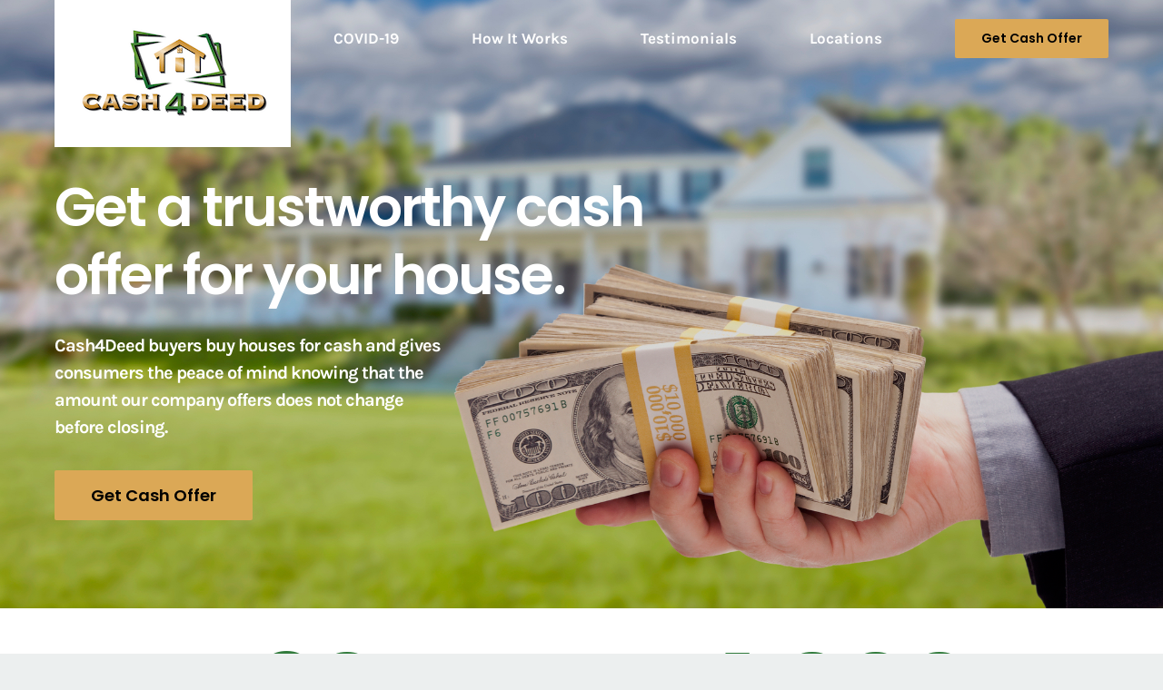

--- FILE ---
content_type: text/html; charset=UTF-8
request_url: https://cash4deed.com/?c=gemini-genius-insects-animals-figurine-toys-butterfly-and-ladybug-mm-PWpeW5u7
body_size: 12437
content:
<!DOCTYPE html>
<html class="avada-html-layout-wide avada-html-header-position-top avada-is-100-percent-template avada-header-color-not-opaque avada-mobile-header-color-not-opaque" dir="ltr" lang="en"
	prefix="og: https://ogp.me/ns#"  prefix="og: http://ogp.me/ns# fb: http://ogp.me/ns/fb#">
<head>
	<meta http-equiv="X-UA-Compatible" content="IE=edge" />
	<meta http-equiv="Content-Type" content="text/html; charset=utf-8"/>
	<meta name="viewport" content="width=device-width, initial-scale=1" />
	<title>Cash For Deed - Cash For Deed</title>

		<!-- All in One SEO 4.2.5.1 - aioseo.com -->
		<meta name="description" content="[fusion_builder_container admin_label=&quot;Hero Content&quot; hundred_percent=&quot;no&quot; hundred_percent_height=&quot;no&quot; hundred_percent_height_scroll=&quot;no&quot; hundred_percent_height_center_content=&quot;yes&quot; equal_height_columns=&quot;no&quot; menu_anchor=&quot;&quot; hide_on_mobile=&quot;small-visibility,medium-visibility,large-visibility&quot; status=&quot;published&quot; publish_date=&quot;&quot; class=&quot;&quot; id=&quot;&quot; link_color=&quot;&quot; link_hover_color=&quot;&quot; border_size=&quot;&quot; border_color=&quot;&quot; border_style=&quot;solid&quot; margin_top=&quot;&quot; margin_bottom=&quot;&quot; padding_top=&quot;12%&quot; padding_right=&quot;&quot; padding_bottom=&quot;10px&quot; padding_left=&quot;&quot; gradient_start_color=&quot;&quot; gradient_end_color=&quot;&quot; gradient_start_position=&quot;0&quot; gradient_end_position=&quot;100&quot; gradient_type=&quot;linear&quot; radial_direction=&quot;center center&quot; linear_angle=&quot;180&quot; background_color=&quot;#1b2032&quot; background_image=&quot;https://cash4deed.com/wp-content/uploads/2020/04/Depositphotos_62489803_l-2015.jpg&quot; background_position=&quot;center center&quot; background_repeat=&quot;no-repeat&quot; fade=&quot;no&quot; background_parallax=&quot;none&quot; enable_mobile=&quot;no&quot; parallax_speed=&quot;0.3&quot; background_blend_mode=&quot;none&quot; video_mp4=&quot;&quot; video_webm=&quot;&quot; video_ogv=&quot;&quot; video_url=&quot;&quot; video_aspect_ratio=&quot;16:9&quot; video_loop=&quot;yes&quot; video_mute=&quot;yes&quot; video_preview_image=&quot;&quot; filter_hue=&quot;0&quot; filter_saturation=&quot;100&quot; filter_brightness=&quot;100&quot; filter_contrast=&quot;100&quot;" />
		<meta name="robots" content="max-image-preview:large" />
		<link rel="canonical" href="https://cash4deed.com/" />
		<meta name="generator" content="All in One SEO (AIOSEO) 4.2.5.1 " />
		<meta property="og:locale" content="en_US" />
		<meta property="og:site_name" content="Cash For Deed - We Buy Fast. We Pay Cash. Any Condition." />
		<meta property="og:type" content="website" />
		<meta property="og:title" content="Cash For Deed - Cash For Deed" />
		<meta property="og:description" content="[fusion_builder_container admin_label=&quot;Hero Content&quot; hundred_percent=&quot;no&quot; hundred_percent_height=&quot;no&quot; hundred_percent_height_scroll=&quot;no&quot; hundred_percent_height_center_content=&quot;yes&quot; equal_height_columns=&quot;no&quot; menu_anchor=&quot;&quot; hide_on_mobile=&quot;small-visibility,medium-visibility,large-visibility&quot; status=&quot;published&quot; publish_date=&quot;&quot; class=&quot;&quot; id=&quot;&quot; link_color=&quot;&quot; link_hover_color=&quot;&quot; border_size=&quot;&quot; border_color=&quot;&quot; border_style=&quot;solid&quot; margin_top=&quot;&quot; margin_bottom=&quot;&quot; padding_top=&quot;12%&quot; padding_right=&quot;&quot; padding_bottom=&quot;10px&quot; padding_left=&quot;&quot; gradient_start_color=&quot;&quot; gradient_end_color=&quot;&quot; gradient_start_position=&quot;0&quot; gradient_end_position=&quot;100&quot; gradient_type=&quot;linear&quot; radial_direction=&quot;center center&quot; linear_angle=&quot;180&quot; background_color=&quot;#1b2032&quot; background_image=&quot;https://cash4deed.com/wp-content/uploads/2020/04/Depositphotos_62489803_l-2015.jpg&quot; background_position=&quot;center center&quot; background_repeat=&quot;no-repeat&quot; fade=&quot;no&quot; background_parallax=&quot;none&quot; enable_mobile=&quot;no&quot; parallax_speed=&quot;0.3&quot; background_blend_mode=&quot;none&quot; video_mp4=&quot;&quot; video_webm=&quot;&quot; video_ogv=&quot;&quot; video_url=&quot;&quot; video_aspect_ratio=&quot;16:9&quot; video_loop=&quot;yes&quot; video_mute=&quot;yes&quot; video_preview_image=&quot;&quot; filter_hue=&quot;0&quot; filter_saturation=&quot;100&quot; filter_brightness=&quot;100&quot; filter_contrast=&quot;100&quot;" />
		<meta property="og:url" content="https://cash4deed.com/" />
		<meta name="twitter:card" content="summary_large_image" />
		<meta name="twitter:title" content="Cash For Deed - Cash For Deed" />
		<meta name="twitter:description" content="[fusion_builder_container admin_label=&quot;Hero Content&quot; hundred_percent=&quot;no&quot; hundred_percent_height=&quot;no&quot; hundred_percent_height_scroll=&quot;no&quot; hundred_percent_height_center_content=&quot;yes&quot; equal_height_columns=&quot;no&quot; menu_anchor=&quot;&quot; hide_on_mobile=&quot;small-visibility,medium-visibility,large-visibility&quot; status=&quot;published&quot; publish_date=&quot;&quot; class=&quot;&quot; id=&quot;&quot; link_color=&quot;&quot; link_hover_color=&quot;&quot; border_size=&quot;&quot; border_color=&quot;&quot; border_style=&quot;solid&quot; margin_top=&quot;&quot; margin_bottom=&quot;&quot; padding_top=&quot;12%&quot; padding_right=&quot;&quot; padding_bottom=&quot;10px&quot; padding_left=&quot;&quot; gradient_start_color=&quot;&quot; gradient_end_color=&quot;&quot; gradient_start_position=&quot;0&quot; gradient_end_position=&quot;100&quot; gradient_type=&quot;linear&quot; radial_direction=&quot;center center&quot; linear_angle=&quot;180&quot; background_color=&quot;#1b2032&quot; background_image=&quot;https://cash4deed.com/wp-content/uploads/2020/04/Depositphotos_62489803_l-2015.jpg&quot; background_position=&quot;center center&quot; background_repeat=&quot;no-repeat&quot; fade=&quot;no&quot; background_parallax=&quot;none&quot; enable_mobile=&quot;no&quot; parallax_speed=&quot;0.3&quot; background_blend_mode=&quot;none&quot; video_mp4=&quot;&quot; video_webm=&quot;&quot; video_ogv=&quot;&quot; video_url=&quot;&quot; video_aspect_ratio=&quot;16:9&quot; video_loop=&quot;yes&quot; video_mute=&quot;yes&quot; video_preview_image=&quot;&quot; filter_hue=&quot;0&quot; filter_saturation=&quot;100&quot; filter_brightness=&quot;100&quot; filter_contrast=&quot;100&quot;" />
		<script type="application/ld+json" class="aioseo-schema">
			{"@context":"https:\/\/schema.org","@graph":[{"@type":"BreadcrumbList","@id":"https:\/\/cash4deed.com\/#breadcrumblist","itemListElement":[{"@type":"ListItem","@id":"https:\/\/cash4deed.com\/#listItem","position":1,"item":{"@type":"WebPage","@id":"https:\/\/cash4deed.com\/","name":"Home","description":"[fusion_builder_container admin_label=\"Hero Content\" hundred_percent=\"no\" hundred_percent_height=\"no\" hundred_percent_height_scroll=\"no\" hundred_percent_height_center_content=\"yes\" equal_height_columns=\"no\" menu_anchor=\"\" hide_on_mobile=\"small-visibility,medium-visibility,large-visibility\" status=\"published\" publish_date=\"\" class=\"\" id=\"\" link_color=\"\" link_hover_color=\"\" border_size=\"\" border_color=\"\" border_style=\"solid\" margin_top=\"\" margin_bottom=\"\" padding_top=\"12%\" padding_right=\"\" padding_bottom=\"10px\" padding_left=\"\" gradient_start_color=\"\" gradient_end_color=\"\" gradient_start_position=\"0\" gradient_end_position=\"100\" gradient_type=\"linear\" radial_direction=\"center center\" linear_angle=\"180\" background_color=\"#1b2032\" background_image=\"https:\/\/cash4deed.com\/wp-content\/uploads\/2020\/04\/Depositphotos_62489803_l-2015.jpg\" background_position=\"center center\" background_repeat=\"no-repeat\" fade=\"no\" background_parallax=\"none\" enable_mobile=\"no\" parallax_speed=\"0.3\" background_blend_mode=\"none\" video_mp4=\"\" video_webm=\"\" video_ogv=\"\" video_url=\"\" video_aspect_ratio=\"16:9\" video_loop=\"yes\" video_mute=\"yes\" video_preview_image=\"\" filter_hue=\"0\" filter_saturation=\"100\" filter_brightness=\"100\" filter_contrast=\"100\"","url":"https:\/\/cash4deed.com\/"},"nextItem":"https:\/\/cash4deed.com\/#listItem"},{"@type":"ListItem","@id":"https:\/\/cash4deed.com\/#listItem","position":2,"item":{"@type":"WebPage","@id":"https:\/\/cash4deed.com\/","name":"Cash For Deed","description":"[fusion_builder_container admin_label=\"Hero Content\" hundred_percent=\"no\" hundred_percent_height=\"no\" hundred_percent_height_scroll=\"no\" hundred_percent_height_center_content=\"yes\" equal_height_columns=\"no\" menu_anchor=\"\" hide_on_mobile=\"small-visibility,medium-visibility,large-visibility\" status=\"published\" publish_date=\"\" class=\"\" id=\"\" link_color=\"\" link_hover_color=\"\" border_size=\"\" border_color=\"\" border_style=\"solid\" margin_top=\"\" margin_bottom=\"\" padding_top=\"12%\" padding_right=\"\" padding_bottom=\"10px\" padding_left=\"\" gradient_start_color=\"\" gradient_end_color=\"\" gradient_start_position=\"0\" gradient_end_position=\"100\" gradient_type=\"linear\" radial_direction=\"center center\" linear_angle=\"180\" background_color=\"#1b2032\" background_image=\"https:\/\/cash4deed.com\/wp-content\/uploads\/2020\/04\/Depositphotos_62489803_l-2015.jpg\" background_position=\"center center\" background_repeat=\"no-repeat\" fade=\"no\" background_parallax=\"none\" enable_mobile=\"no\" parallax_speed=\"0.3\" background_blend_mode=\"none\" video_mp4=\"\" video_webm=\"\" video_ogv=\"\" video_url=\"\" video_aspect_ratio=\"16:9\" video_loop=\"yes\" video_mute=\"yes\" video_preview_image=\"\" filter_hue=\"0\" filter_saturation=\"100\" filter_brightness=\"100\" filter_contrast=\"100\"","url":"https:\/\/cash4deed.com\/"},"previousItem":"https:\/\/cash4deed.com\/#listItem"}]},{"@type":"Organization","@id":"https:\/\/cash4deed.com\/#organization","name":"Cash For Deed","url":"https:\/\/cash4deed.com\/"},{"@type":"WebSite","@id":"https:\/\/cash4deed.com\/#website","url":"https:\/\/cash4deed.com\/","name":"Cash For Deed","description":"We Buy Fast. We Pay Cash. Any Condition.","inLanguage":"en","publisher":{"@id":"https:\/\/cash4deed.com\/#organization"},"potentialAction":{"@type":"SearchAction","target":{"@type":"EntryPoint","urlTemplate":"https:\/\/cash4deed.com\/?s={search_term_string}"},"query-input":"required name=search_term_string"}},{"@type":"WebPage","@id":"https:\/\/cash4deed.com\/#webpage","url":"https:\/\/cash4deed.com\/","name":"Cash For Deed - Cash For Deed","description":"[fusion_builder_container admin_label=\"Hero Content\" hundred_percent=\"no\" hundred_percent_height=\"no\" hundred_percent_height_scroll=\"no\" hundred_percent_height_center_content=\"yes\" equal_height_columns=\"no\" menu_anchor=\"\" hide_on_mobile=\"small-visibility,medium-visibility,large-visibility\" status=\"published\" publish_date=\"\" class=\"\" id=\"\" link_color=\"\" link_hover_color=\"\" border_size=\"\" border_color=\"\" border_style=\"solid\" margin_top=\"\" margin_bottom=\"\" padding_top=\"12%\" padding_right=\"\" padding_bottom=\"10px\" padding_left=\"\" gradient_start_color=\"\" gradient_end_color=\"\" gradient_start_position=\"0\" gradient_end_position=\"100\" gradient_type=\"linear\" radial_direction=\"center center\" linear_angle=\"180\" background_color=\"#1b2032\" background_image=\"https:\/\/cash4deed.com\/wp-content\/uploads\/2020\/04\/Depositphotos_62489803_l-2015.jpg\" background_position=\"center center\" background_repeat=\"no-repeat\" fade=\"no\" background_parallax=\"none\" enable_mobile=\"no\" parallax_speed=\"0.3\" background_blend_mode=\"none\" video_mp4=\"\" video_webm=\"\" video_ogv=\"\" video_url=\"\" video_aspect_ratio=\"16:9\" video_loop=\"yes\" video_mute=\"yes\" video_preview_image=\"\" filter_hue=\"0\" filter_saturation=\"100\" filter_brightness=\"100\" filter_contrast=\"100\"","inLanguage":"en","isPartOf":{"@id":"https:\/\/cash4deed.com\/#website"},"breadcrumb":{"@id":"https:\/\/cash4deed.com\/#breadcrumblist"},"datePublished":"2019-01-14T16:03:59+00:00","dateModified":"2020-04-19T19:22:18+00:00"}]}
		</script>
		<!-- All in One SEO -->

<link rel='dns-prefetch' href='//s.w.org' />
<link rel="alternate" type="application/rss+xml" title="Cash For Deed &raquo; Feed" href="https://cash4deed.com/feed/" />
<link rel="alternate" type="application/rss+xml" title="Cash For Deed &raquo; Comments Feed" href="https://cash4deed.com/comments/feed/" />
		
		
		
				
		<meta property="og:title" content="Cash For Deed"/>
		<meta property="og:type" content="article"/>
		<meta property="og:url" content="https://cash4deed.com/"/>
		<meta property="og:site_name" content="Cash For Deed"/>
		<meta property="og:description" content="Get a trustworthy cash offer for your house. Cash4Deed buyers buy houses for cash and gives consumers the peace of mind knowing that the amount our company offers does not change before closing.     Get Cash Offer"/>

									<meta property="og:image" content="https://cash4deed.com/wp-content/uploads/2020/04/Cash-4-Deed-logo.png"/>
							<script type="text/javascript">
window._wpemojiSettings = {"baseUrl":"https:\/\/s.w.org\/images\/core\/emoji\/14.0.0\/72x72\/","ext":".png","svgUrl":"https:\/\/s.w.org\/images\/core\/emoji\/14.0.0\/svg\/","svgExt":".svg","source":{"concatemoji":"https:\/\/cash4deed.com\/wp-includes\/js\/wp-emoji-release.min.js?ver=6.0.11"}};
/*! This file is auto-generated */
!function(e,a,t){var n,r,o,i=a.createElement("canvas"),p=i.getContext&&i.getContext("2d");function s(e,t){var a=String.fromCharCode,e=(p.clearRect(0,0,i.width,i.height),p.fillText(a.apply(this,e),0,0),i.toDataURL());return p.clearRect(0,0,i.width,i.height),p.fillText(a.apply(this,t),0,0),e===i.toDataURL()}function c(e){var t=a.createElement("script");t.src=e,t.defer=t.type="text/javascript",a.getElementsByTagName("head")[0].appendChild(t)}for(o=Array("flag","emoji"),t.supports={everything:!0,everythingExceptFlag:!0},r=0;r<o.length;r++)t.supports[o[r]]=function(e){if(!p||!p.fillText)return!1;switch(p.textBaseline="top",p.font="600 32px Arial",e){case"flag":return s([127987,65039,8205,9895,65039],[127987,65039,8203,9895,65039])?!1:!s([55356,56826,55356,56819],[55356,56826,8203,55356,56819])&&!s([55356,57332,56128,56423,56128,56418,56128,56421,56128,56430,56128,56423,56128,56447],[55356,57332,8203,56128,56423,8203,56128,56418,8203,56128,56421,8203,56128,56430,8203,56128,56423,8203,56128,56447]);case"emoji":return!s([129777,127995,8205,129778,127999],[129777,127995,8203,129778,127999])}return!1}(o[r]),t.supports.everything=t.supports.everything&&t.supports[o[r]],"flag"!==o[r]&&(t.supports.everythingExceptFlag=t.supports.everythingExceptFlag&&t.supports[o[r]]);t.supports.everythingExceptFlag=t.supports.everythingExceptFlag&&!t.supports.flag,t.DOMReady=!1,t.readyCallback=function(){t.DOMReady=!0},t.supports.everything||(n=function(){t.readyCallback()},a.addEventListener?(a.addEventListener("DOMContentLoaded",n,!1),e.addEventListener("load",n,!1)):(e.attachEvent("onload",n),a.attachEvent("onreadystatechange",function(){"complete"===a.readyState&&t.readyCallback()})),(e=t.source||{}).concatemoji?c(e.concatemoji):e.wpemoji&&e.twemoji&&(c(e.twemoji),c(e.wpemoji)))}(window,document,window._wpemojiSettings);
</script>
<style type="text/css">
img.wp-smiley,
img.emoji {
	display: inline !important;
	border: none !important;
	box-shadow: none !important;
	height: 1em !important;
	width: 1em !important;
	margin: 0 0.07em !important;
	vertical-align: -0.1em !important;
	background: none !important;
	padding: 0 !important;
}
</style>
	<style id='global-styles-inline-css' type='text/css'>
body{--wp--preset--color--black: #000000;--wp--preset--color--cyan-bluish-gray: #abb8c3;--wp--preset--color--white: #ffffff;--wp--preset--color--pale-pink: #f78da7;--wp--preset--color--vivid-red: #cf2e2e;--wp--preset--color--luminous-vivid-orange: #ff6900;--wp--preset--color--luminous-vivid-amber: #fcb900;--wp--preset--color--light-green-cyan: #7bdcb5;--wp--preset--color--vivid-green-cyan: #00d084;--wp--preset--color--pale-cyan-blue: #8ed1fc;--wp--preset--color--vivid-cyan-blue: #0693e3;--wp--preset--color--vivid-purple: #9b51e0;--wp--preset--gradient--vivid-cyan-blue-to-vivid-purple: linear-gradient(135deg,rgba(6,147,227,1) 0%,rgb(155,81,224) 100%);--wp--preset--gradient--light-green-cyan-to-vivid-green-cyan: linear-gradient(135deg,rgb(122,220,180) 0%,rgb(0,208,130) 100%);--wp--preset--gradient--luminous-vivid-amber-to-luminous-vivid-orange: linear-gradient(135deg,rgba(252,185,0,1) 0%,rgba(255,105,0,1) 100%);--wp--preset--gradient--luminous-vivid-orange-to-vivid-red: linear-gradient(135deg,rgba(255,105,0,1) 0%,rgb(207,46,46) 100%);--wp--preset--gradient--very-light-gray-to-cyan-bluish-gray: linear-gradient(135deg,rgb(238,238,238) 0%,rgb(169,184,195) 100%);--wp--preset--gradient--cool-to-warm-spectrum: linear-gradient(135deg,rgb(74,234,220) 0%,rgb(151,120,209) 20%,rgb(207,42,186) 40%,rgb(238,44,130) 60%,rgb(251,105,98) 80%,rgb(254,248,76) 100%);--wp--preset--gradient--blush-light-purple: linear-gradient(135deg,rgb(255,206,236) 0%,rgb(152,150,240) 100%);--wp--preset--gradient--blush-bordeaux: linear-gradient(135deg,rgb(254,205,165) 0%,rgb(254,45,45) 50%,rgb(107,0,62) 100%);--wp--preset--gradient--luminous-dusk: linear-gradient(135deg,rgb(255,203,112) 0%,rgb(199,81,192) 50%,rgb(65,88,208) 100%);--wp--preset--gradient--pale-ocean: linear-gradient(135deg,rgb(255,245,203) 0%,rgb(182,227,212) 50%,rgb(51,167,181) 100%);--wp--preset--gradient--electric-grass: linear-gradient(135deg,rgb(202,248,128) 0%,rgb(113,206,126) 100%);--wp--preset--gradient--midnight: linear-gradient(135deg,rgb(2,3,129) 0%,rgb(40,116,252) 100%);--wp--preset--duotone--dark-grayscale: url('#wp-duotone-dark-grayscale');--wp--preset--duotone--grayscale: url('#wp-duotone-grayscale');--wp--preset--duotone--purple-yellow: url('#wp-duotone-purple-yellow');--wp--preset--duotone--blue-red: url('#wp-duotone-blue-red');--wp--preset--duotone--midnight: url('#wp-duotone-midnight');--wp--preset--duotone--magenta-yellow: url('#wp-duotone-magenta-yellow');--wp--preset--duotone--purple-green: url('#wp-duotone-purple-green');--wp--preset--duotone--blue-orange: url('#wp-duotone-blue-orange');--wp--preset--font-size--small: 13.5px;--wp--preset--font-size--medium: 20px;--wp--preset--font-size--large: 27px;--wp--preset--font-size--x-large: 42px;--wp--preset--font-size--normal: 18px;--wp--preset--font-size--xlarge: 36px;--wp--preset--font-size--huge: 54px;}.has-black-color{color: var(--wp--preset--color--black) !important;}.has-cyan-bluish-gray-color{color: var(--wp--preset--color--cyan-bluish-gray) !important;}.has-white-color{color: var(--wp--preset--color--white) !important;}.has-pale-pink-color{color: var(--wp--preset--color--pale-pink) !important;}.has-vivid-red-color{color: var(--wp--preset--color--vivid-red) !important;}.has-luminous-vivid-orange-color{color: var(--wp--preset--color--luminous-vivid-orange) !important;}.has-luminous-vivid-amber-color{color: var(--wp--preset--color--luminous-vivid-amber) !important;}.has-light-green-cyan-color{color: var(--wp--preset--color--light-green-cyan) !important;}.has-vivid-green-cyan-color{color: var(--wp--preset--color--vivid-green-cyan) !important;}.has-pale-cyan-blue-color{color: var(--wp--preset--color--pale-cyan-blue) !important;}.has-vivid-cyan-blue-color{color: var(--wp--preset--color--vivid-cyan-blue) !important;}.has-vivid-purple-color{color: var(--wp--preset--color--vivid-purple) !important;}.has-black-background-color{background-color: var(--wp--preset--color--black) !important;}.has-cyan-bluish-gray-background-color{background-color: var(--wp--preset--color--cyan-bluish-gray) !important;}.has-white-background-color{background-color: var(--wp--preset--color--white) !important;}.has-pale-pink-background-color{background-color: var(--wp--preset--color--pale-pink) !important;}.has-vivid-red-background-color{background-color: var(--wp--preset--color--vivid-red) !important;}.has-luminous-vivid-orange-background-color{background-color: var(--wp--preset--color--luminous-vivid-orange) !important;}.has-luminous-vivid-amber-background-color{background-color: var(--wp--preset--color--luminous-vivid-amber) !important;}.has-light-green-cyan-background-color{background-color: var(--wp--preset--color--light-green-cyan) !important;}.has-vivid-green-cyan-background-color{background-color: var(--wp--preset--color--vivid-green-cyan) !important;}.has-pale-cyan-blue-background-color{background-color: var(--wp--preset--color--pale-cyan-blue) !important;}.has-vivid-cyan-blue-background-color{background-color: var(--wp--preset--color--vivid-cyan-blue) !important;}.has-vivid-purple-background-color{background-color: var(--wp--preset--color--vivid-purple) !important;}.has-black-border-color{border-color: var(--wp--preset--color--black) !important;}.has-cyan-bluish-gray-border-color{border-color: var(--wp--preset--color--cyan-bluish-gray) !important;}.has-white-border-color{border-color: var(--wp--preset--color--white) !important;}.has-pale-pink-border-color{border-color: var(--wp--preset--color--pale-pink) !important;}.has-vivid-red-border-color{border-color: var(--wp--preset--color--vivid-red) !important;}.has-luminous-vivid-orange-border-color{border-color: var(--wp--preset--color--luminous-vivid-orange) !important;}.has-luminous-vivid-amber-border-color{border-color: var(--wp--preset--color--luminous-vivid-amber) !important;}.has-light-green-cyan-border-color{border-color: var(--wp--preset--color--light-green-cyan) !important;}.has-vivid-green-cyan-border-color{border-color: var(--wp--preset--color--vivid-green-cyan) !important;}.has-pale-cyan-blue-border-color{border-color: var(--wp--preset--color--pale-cyan-blue) !important;}.has-vivid-cyan-blue-border-color{border-color: var(--wp--preset--color--vivid-cyan-blue) !important;}.has-vivid-purple-border-color{border-color: var(--wp--preset--color--vivid-purple) !important;}.has-vivid-cyan-blue-to-vivid-purple-gradient-background{background: var(--wp--preset--gradient--vivid-cyan-blue-to-vivid-purple) !important;}.has-light-green-cyan-to-vivid-green-cyan-gradient-background{background: var(--wp--preset--gradient--light-green-cyan-to-vivid-green-cyan) !important;}.has-luminous-vivid-amber-to-luminous-vivid-orange-gradient-background{background: var(--wp--preset--gradient--luminous-vivid-amber-to-luminous-vivid-orange) !important;}.has-luminous-vivid-orange-to-vivid-red-gradient-background{background: var(--wp--preset--gradient--luminous-vivid-orange-to-vivid-red) !important;}.has-very-light-gray-to-cyan-bluish-gray-gradient-background{background: var(--wp--preset--gradient--very-light-gray-to-cyan-bluish-gray) !important;}.has-cool-to-warm-spectrum-gradient-background{background: var(--wp--preset--gradient--cool-to-warm-spectrum) !important;}.has-blush-light-purple-gradient-background{background: var(--wp--preset--gradient--blush-light-purple) !important;}.has-blush-bordeaux-gradient-background{background: var(--wp--preset--gradient--blush-bordeaux) !important;}.has-luminous-dusk-gradient-background{background: var(--wp--preset--gradient--luminous-dusk) !important;}.has-pale-ocean-gradient-background{background: var(--wp--preset--gradient--pale-ocean) !important;}.has-electric-grass-gradient-background{background: var(--wp--preset--gradient--electric-grass) !important;}.has-midnight-gradient-background{background: var(--wp--preset--gradient--midnight) !important;}.has-small-font-size{font-size: var(--wp--preset--font-size--small) !important;}.has-medium-font-size{font-size: var(--wp--preset--font-size--medium) !important;}.has-large-font-size{font-size: var(--wp--preset--font-size--large) !important;}.has-x-large-font-size{font-size: var(--wp--preset--font-size--x-large) !important;}
</style>
<link rel='stylesheet' id='vfb-pro-css'  href='https://cash4deed.com/wp-content/plugins/vfb-pro/public/assets/css/vfb-style.min.css?ver=2019.05.10' type='text/css' media='all' />
<link rel='stylesheet' id='fusion-dynamic-css-css'  href='https://cash4deed.com/wp-content/uploads/fusion-styles/fbb398e3031903f8f162c492567d6e85.min.css?ver=3.8.1' type='text/css' media='all' />
<script type='text/javascript' src='https://cash4deed.com/wp-includes/js/jquery/jquery.min.js?ver=3.6.0' id='jquery-core-js'></script>
<script type='text/javascript' src='https://cash4deed.com/wp-includes/js/jquery/jquery-migrate.min.js?ver=3.3.2' id='jquery-migrate-js'></script>
<link rel="https://api.w.org/" href="https://cash4deed.com/wp-json/" /><link rel="alternate" type="application/json" href="https://cash4deed.com/wp-json/wp/v2/pages/768" /><link rel="EditURI" type="application/rsd+xml" title="RSD" href="https://cash4deed.com/xmlrpc.php?rsd" />
<link rel="wlwmanifest" type="application/wlwmanifest+xml" href="https://cash4deed.com/wp-includes/wlwmanifest.xml" /> 
<meta name="generator" content="WordPress 6.0.11" />
<link rel='shortlink' href='https://cash4deed.com/' />
<link rel="alternate" type="application/json+oembed" href="https://cash4deed.com/wp-json/oembed/1.0/embed?url=https%3A%2F%2Fcash4deed.com%2F" />
<link rel="alternate" type="text/xml+oembed" href="https://cash4deed.com/wp-json/oembed/1.0/embed?url=https%3A%2F%2Fcash4deed.com%2F&#038;format=xml" />
<style type="text/css" id="css-fb-visibility">@media screen and (max-width: 640px){.fusion-no-small-visibility{display:none !important;}body .sm-text-align-center{text-align:center !important;}body .sm-text-align-left{text-align:left !important;}body .sm-text-align-right{text-align:right !important;}body .sm-flex-align-center{justify-content:center !important;}body .sm-flex-align-flex-start{justify-content:flex-start !important;}body .sm-flex-align-flex-end{justify-content:flex-end !important;}body .sm-mx-auto{margin-left:auto !important;margin-right:auto !important;}body .sm-ml-auto{margin-left:auto !important;}body .sm-mr-auto{margin-right:auto !important;}body .fusion-absolute-position-small{position:absolute;top:auto;width:100%;}.awb-sticky.awb-sticky-small{ position: sticky; top: var(--awb-sticky-offset,0); }}@media screen and (min-width: 641px) and (max-width: 1024px){.fusion-no-medium-visibility{display:none !important;}body .md-text-align-center{text-align:center !important;}body .md-text-align-left{text-align:left !important;}body .md-text-align-right{text-align:right !important;}body .md-flex-align-center{justify-content:center !important;}body .md-flex-align-flex-start{justify-content:flex-start !important;}body .md-flex-align-flex-end{justify-content:flex-end !important;}body .md-mx-auto{margin-left:auto !important;margin-right:auto !important;}body .md-ml-auto{margin-left:auto !important;}body .md-mr-auto{margin-right:auto !important;}body .fusion-absolute-position-medium{position:absolute;top:auto;width:100%;}.awb-sticky.awb-sticky-medium{ position: sticky; top: var(--awb-sticky-offset,0); }}@media screen and (min-width: 1025px){.fusion-no-large-visibility{display:none !important;}body .lg-text-align-center{text-align:center !important;}body .lg-text-align-left{text-align:left !important;}body .lg-text-align-right{text-align:right !important;}body .lg-flex-align-center{justify-content:center !important;}body .lg-flex-align-flex-start{justify-content:flex-start !important;}body .lg-flex-align-flex-end{justify-content:flex-end !important;}body .lg-mx-auto{margin-left:auto !important;margin-right:auto !important;}body .lg-ml-auto{margin-left:auto !important;}body .lg-mr-auto{margin-right:auto !important;}body .fusion-absolute-position-large{position:absolute;top:auto;width:100%;}.awb-sticky.awb-sticky-large{ position: sticky; top: var(--awb-sticky-offset,0); }}</style><link rel="icon" href="https://cash4deed.com/wp-content/uploads/2020/04/Cash-4-Deed-logo-1-66x66.png" sizes="32x32" />
<link rel="icon" href="https://cash4deed.com/wp-content/uploads/2020/04/Cash-4-Deed-logo-1.png" sizes="192x192" />
<link rel="apple-touch-icon" href="https://cash4deed.com/wp-content/uploads/2020/04/Cash-4-Deed-logo-1.png" />
<meta name="msapplication-TileImage" content="https://cash4deed.com/wp-content/uploads/2020/04/Cash-4-Deed-logo-1.png" />
		<script type="text/javascript">
			var doc = document.documentElement;
			doc.setAttribute( 'data-useragent', navigator.userAgent );
		</script>
		
	</head>

<body data-rsssl=1 class="home page-template page-template-100-width page-template-100-width-php page page-id-768 fusion-image-hovers fusion-pagination-sizing fusion-button_type-flat fusion-button_span-no fusion-button_gradient-linear avada-image-rollover-circle-no avada-image-rollover-yes avada-image-rollover-direction-fade fusion-body ltr fusion-sticky-header no-tablet-sticky-header no-mobile-sticky-header no-mobile-slidingbar no-mobile-totop avada-has-rev-slider-styles fusion-disable-outline fusion-sub-menu-fade mobile-logo-pos-left layout-wide-mode avada-has-boxed-modal-shadow-none layout-scroll-offset-full avada-has-zero-margin-offset-top fusion-top-header menu-text-align-center mobile-menu-design-flyout fusion-show-pagination-text fusion-header-layout-v1 avada-responsive avada-footer-fx-none avada-menu-highlight-style-bar fusion-search-form-clean fusion-main-menu-search-dropdown fusion-avatar-square avada-sticky-shrinkage avada-dropdown-styles avada-blog-layout-grid avada-blog-archive-layout-grid avada-header-shadow-no avada-has-logo-background avada-menu-icon-position-left avada-has-megamenu-shadow avada-has-pagetitle-bg-full avada-has-breadcrumb-mobile-hidden avada-has-pagetitlebar-retina-bg-image avada-has-titlebar-hide avada-header-border-color-full-transparent avada-has-pagination-padding avada-flyout-menu-direction-right avada-ec-views-v1" data-awb-post-id="768">
	<svg xmlns="http://www.w3.org/2000/svg" viewBox="0 0 0 0" width="0" height="0" focusable="false" role="none" style="visibility: hidden; position: absolute; left: -9999px; overflow: hidden;" ><defs><filter id="wp-duotone-dark-grayscale"><feColorMatrix color-interpolation-filters="sRGB" type="matrix" values=" .299 .587 .114 0 0 .299 .587 .114 0 0 .299 .587 .114 0 0 .299 .587 .114 0 0 " /><feComponentTransfer color-interpolation-filters="sRGB" ><feFuncR type="table" tableValues="0 0.49803921568627" /><feFuncG type="table" tableValues="0 0.49803921568627" /><feFuncB type="table" tableValues="0 0.49803921568627" /><feFuncA type="table" tableValues="1 1" /></feComponentTransfer><feComposite in2="SourceGraphic" operator="in" /></filter></defs></svg><svg xmlns="http://www.w3.org/2000/svg" viewBox="0 0 0 0" width="0" height="0" focusable="false" role="none" style="visibility: hidden; position: absolute; left: -9999px; overflow: hidden;" ><defs><filter id="wp-duotone-grayscale"><feColorMatrix color-interpolation-filters="sRGB" type="matrix" values=" .299 .587 .114 0 0 .299 .587 .114 0 0 .299 .587 .114 0 0 .299 .587 .114 0 0 " /><feComponentTransfer color-interpolation-filters="sRGB" ><feFuncR type="table" tableValues="0 1" /><feFuncG type="table" tableValues="0 1" /><feFuncB type="table" tableValues="0 1" /><feFuncA type="table" tableValues="1 1" /></feComponentTransfer><feComposite in2="SourceGraphic" operator="in" /></filter></defs></svg><svg xmlns="http://www.w3.org/2000/svg" viewBox="0 0 0 0" width="0" height="0" focusable="false" role="none" style="visibility: hidden; position: absolute; left: -9999px; overflow: hidden;" ><defs><filter id="wp-duotone-purple-yellow"><feColorMatrix color-interpolation-filters="sRGB" type="matrix" values=" .299 .587 .114 0 0 .299 .587 .114 0 0 .299 .587 .114 0 0 .299 .587 .114 0 0 " /><feComponentTransfer color-interpolation-filters="sRGB" ><feFuncR type="table" tableValues="0.54901960784314 0.98823529411765" /><feFuncG type="table" tableValues="0 1" /><feFuncB type="table" tableValues="0.71764705882353 0.25490196078431" /><feFuncA type="table" tableValues="1 1" /></feComponentTransfer><feComposite in2="SourceGraphic" operator="in" /></filter></defs></svg><svg xmlns="http://www.w3.org/2000/svg" viewBox="0 0 0 0" width="0" height="0" focusable="false" role="none" style="visibility: hidden; position: absolute; left: -9999px; overflow: hidden;" ><defs><filter id="wp-duotone-blue-red"><feColorMatrix color-interpolation-filters="sRGB" type="matrix" values=" .299 .587 .114 0 0 .299 .587 .114 0 0 .299 .587 .114 0 0 .299 .587 .114 0 0 " /><feComponentTransfer color-interpolation-filters="sRGB" ><feFuncR type="table" tableValues="0 1" /><feFuncG type="table" tableValues="0 0.27843137254902" /><feFuncB type="table" tableValues="0.5921568627451 0.27843137254902" /><feFuncA type="table" tableValues="1 1" /></feComponentTransfer><feComposite in2="SourceGraphic" operator="in" /></filter></defs></svg><svg xmlns="http://www.w3.org/2000/svg" viewBox="0 0 0 0" width="0" height="0" focusable="false" role="none" style="visibility: hidden; position: absolute; left: -9999px; overflow: hidden;" ><defs><filter id="wp-duotone-midnight"><feColorMatrix color-interpolation-filters="sRGB" type="matrix" values=" .299 .587 .114 0 0 .299 .587 .114 0 0 .299 .587 .114 0 0 .299 .587 .114 0 0 " /><feComponentTransfer color-interpolation-filters="sRGB" ><feFuncR type="table" tableValues="0 0" /><feFuncG type="table" tableValues="0 0.64705882352941" /><feFuncB type="table" tableValues="0 1" /><feFuncA type="table" tableValues="1 1" /></feComponentTransfer><feComposite in2="SourceGraphic" operator="in" /></filter></defs></svg><svg xmlns="http://www.w3.org/2000/svg" viewBox="0 0 0 0" width="0" height="0" focusable="false" role="none" style="visibility: hidden; position: absolute; left: -9999px; overflow: hidden;" ><defs><filter id="wp-duotone-magenta-yellow"><feColorMatrix color-interpolation-filters="sRGB" type="matrix" values=" .299 .587 .114 0 0 .299 .587 .114 0 0 .299 .587 .114 0 0 .299 .587 .114 0 0 " /><feComponentTransfer color-interpolation-filters="sRGB" ><feFuncR type="table" tableValues="0.78039215686275 1" /><feFuncG type="table" tableValues="0 0.94901960784314" /><feFuncB type="table" tableValues="0.35294117647059 0.47058823529412" /><feFuncA type="table" tableValues="1 1" /></feComponentTransfer><feComposite in2="SourceGraphic" operator="in" /></filter></defs></svg><svg xmlns="http://www.w3.org/2000/svg" viewBox="0 0 0 0" width="0" height="0" focusable="false" role="none" style="visibility: hidden; position: absolute; left: -9999px; overflow: hidden;" ><defs><filter id="wp-duotone-purple-green"><feColorMatrix color-interpolation-filters="sRGB" type="matrix" values=" .299 .587 .114 0 0 .299 .587 .114 0 0 .299 .587 .114 0 0 .299 .587 .114 0 0 " /><feComponentTransfer color-interpolation-filters="sRGB" ><feFuncR type="table" tableValues="0.65098039215686 0.40392156862745" /><feFuncG type="table" tableValues="0 1" /><feFuncB type="table" tableValues="0.44705882352941 0.4" /><feFuncA type="table" tableValues="1 1" /></feComponentTransfer><feComposite in2="SourceGraphic" operator="in" /></filter></defs></svg><svg xmlns="http://www.w3.org/2000/svg" viewBox="0 0 0 0" width="0" height="0" focusable="false" role="none" style="visibility: hidden; position: absolute; left: -9999px; overflow: hidden;" ><defs><filter id="wp-duotone-blue-orange"><feColorMatrix color-interpolation-filters="sRGB" type="matrix" values=" .299 .587 .114 0 0 .299 .587 .114 0 0 .299 .587 .114 0 0 .299 .587 .114 0 0 " /><feComponentTransfer color-interpolation-filters="sRGB" ><feFuncR type="table" tableValues="0.098039215686275 1" /><feFuncG type="table" tableValues="0 0.66274509803922" /><feFuncB type="table" tableValues="0.84705882352941 0.41960784313725" /><feFuncA type="table" tableValues="1 1" /></feComponentTransfer><feComposite in2="SourceGraphic" operator="in" /></filter></defs></svg>	<a class="skip-link screen-reader-text" href="#content">Skip to content</a>

	<div id="boxed-wrapper">
		<div class="fusion-sides-frame"></div>
		<div id="wrapper" class="fusion-wrapper">
			<div id="home" style="position:relative;top:-1px;"></div>
			
				
			<header class="fusion-header-wrapper">
				<div class="fusion-header-v1 fusion-logo-alignment fusion-logo-left fusion-sticky-menu- fusion-sticky-logo- fusion-mobile-logo-1  fusion-mobile-menu-design-flyout fusion-header-has-flyout-menu">
					<div class="fusion-header-sticky-height"></div>
<div class="fusion-header">
	<div class="fusion-row">
					<div class="fusion-header-has-flyout-menu-content">
					<div class="fusion-logo-background"><div class="fusion-logo" data-margin-top="0px" data-margin-bottom="0px" data-margin-left="10px" data-margin-right="10px">
			<a class="fusion-logo-link"  href="https://cash4deed.com/" >

						<!-- standard logo -->
			<img src="https://cash4deed.com/wp-content/uploads/2020/04/Cash-4-Deed-logo.png" srcset="https://cash4deed.com/wp-content/uploads/2020/04/Cash-4-Deed-logo.png 1x, https://cash4deed.com/wp-content/uploads/2020/04/Cash-4-Deed-logo-1.png 2x" width="240" height="162" style="max-height:162px;height:auto;" alt="Cash For Deed Logo" data-retina_logo_url="https://cash4deed.com/wp-content/uploads/2020/04/Cash-4-Deed-logo-1.png" class="fusion-standard-logo" />

											<!-- mobile logo -->
				<img src="https://cash4deed.com/wp-content/uploads/2020/04/Cash-4-Deed-logo-2.png" srcset="https://cash4deed.com/wp-content/uploads/2020/04/Cash-4-Deed-logo-2.png 1x, https://cash4deed.com/wp-content/uploads/2020/04/Cash-4-Deed-logo.png 2x" width="150" height="101" style="max-height:101px;height:auto;" alt="Cash For Deed Logo" data-retina_logo_url="https://cash4deed.com/wp-content/uploads/2020/04/Cash-4-Deed-logo.png" class="fusion-mobile-logo" />
			
					</a>
		</div></div>		<nav class="fusion-main-menu" aria-label="Main Menu"><ul id="menu-main-menu" class="fusion-menu"><li  id="menu-item-22"  class="menu-item menu-item-type-post_type menu-item-object-page menu-item-22"  data-item-id="22"><a  href="https://cash4deed.com/home-buyers-still-open/" class="fusion-bar-highlight"><span class="menu-text">COVID-19</span></a></li><li  id="menu-item-25"  class="menu-item menu-item-type-post_type menu-item-object-page menu-item-25"  data-item-id="25"><a  href="https://cash4deed.com/how-it-works/" class="fusion-bar-highlight"><span class="menu-text">How It Works</span></a></li><li  id="menu-item-24"  class="menu-item menu-item-type-post_type menu-item-object-page menu-item-24"  data-item-id="24"><a  href="https://cash4deed.com/testimonials/" class="fusion-bar-highlight"><span class="menu-text">Testimonials</span></a></li><li  id="menu-item-877"  class="menu-item menu-item-type-post_type menu-item-object-page menu-item-877"  data-item-id="877"><a  href="https://cash4deed.com/locations/" class="fusion-bar-highlight"><span class="menu-text">Locations</span></a></li><li  id="menu-item-21"  class="menu-item menu-item-type-post_type menu-item-object-page menu-item-21 fusion-menu-item-button"  data-item-id="21"><a  href="https://cash4deed.com/get-cash-offer/" class="fusion-bar-highlight"><span class="menu-text fusion-button button-default button-large">Get Cash Offer</span></a></li></ul></nav><div class="fusion-flyout-menu-icons fusion-flyout-mobile-menu-icons">
	
	
	
				<a class="fusion-flyout-menu-toggle" aria-hidden="true" aria-label="Toggle Menu" href="#">
			<div class="fusion-toggle-icon-line"></div>
			<div class="fusion-toggle-icon-line"></div>
			<div class="fusion-toggle-icon-line"></div>
		</a>
	</div>


<div class="fusion-flyout-menu-bg"></div>

<nav class="fusion-mobile-nav-holder fusion-flyout-menu fusion-flyout-mobile-menu" aria-label="Main Menu Mobile"></nav>

							</div>
			</div>
</div>
				</div>
				<div class="fusion-clearfix"></div>
			</header>
							
						<div id="sliders-container" class="fusion-slider-visibility">
					</div>
				
				
			
			
						<main id="main" class="clearfix width-100">
				<div class="fusion-row" style="max-width:100%;">
<section id="content" class="full-width">
					<div id="post-768" class="post-768 page type-page status-publish hentry">
			<span class="entry-title rich-snippet-hidden">Cash For Deed</span><span class="vcard rich-snippet-hidden"><span class="fn"><a href="https://cash4deed.com/author/admin/" title="Posts by admin" rel="author">admin</a></span></span><span class="updated rich-snippet-hidden">2020-04-19T19:22:18+00:00</span>						<div class="post-content">
				<div class="fusion-fullwidth fullwidth-box fusion-builder-row-1 fusion-parallax-none nonhundred-percent-fullwidth non-hundred-percent-height-scrolling" style="background-color: #1b2032;background-image: url(&quot;https://cash4deed.com/wp-content/uploads/2020/04/Depositphotos_62489803_l-2015.jpg&quot;);background-position: center center;background-repeat: no-repeat;padding-top:12%;padding-right:30px;padding-bottom:10px;padding-left:30px;margin-bottom: 0px;margin-top: 0px;border-width: 0px 0px 0px 0px;border-color:#ecefef;border-style:solid;-webkit-background-size:cover;-moz-background-size:cover;-o-background-size:cover;background-size:cover;" ><div class="fusion-builder-row fusion-row"><div class="fusion-layout-column fusion_builder_column fusion-builder-column-0 fusion_builder_column_3_5 3_5 fusion-three-fifth fusion-column-first fusion-animated" style="width:60%;width:calc(60% - ( ( 4% ) * 0.6 ) );margin-right: 4%;margin-top:25px;margin-bottom:0px;" data-animationType="fadeInLeft" data-animationDuration="0.8" data-animationOffset="top-into-view"><div class="fusion-column-wrapper fusion-flex-column-wrapper-legacy" style="background-position:left top;background-repeat:no-repeat;-webkit-background-size:cover;-moz-background-size:cover;-o-background-size:cover;background-size:cover;padding: 20px 0px 0px 0px;"><style type="text/css"></style><div class="fusion-title title fusion-title-1 fusion-sep-none fusion-title-text fusion-title-size-one" style="margin-top:0px;margin-right:0px;margin-bottom:20px;margin-left:0px;"><h1 class="title-heading-left fusion-responsive-typography-calculated" style="margin:0;color:#ffffff;--fontSize:60;line-height:1.25;">Get a trustworthy cash offer for your house.</h1></div><div class="fusion-builder-row fusion-builder-row-inner fusion-row"><div class="fusion-layout-column fusion_builder_column_inner fusion-builder-nested-column-0 fusion_builder_column_inner_2_3 2_3 fusion-two-third fusion-column-first" style="width:66.666666666667%;width:calc(66.666666666667% - ( ( 4% ) * 0.66666666666667 ) );margin-right: 4%;margin-top:5px;margin-bottom:5px;"><div class="fusion-column-wrapper fusion-flex-column-wrapper-legacy" style="background-position:left top;background-repeat:no-repeat;-webkit-background-size:cover;-moz-background-size:cover;-o-background-size:cover;background-size:cover;padding: 0px 0px 0px 0px;"><div class="fusion-text fusion-text-1"><p><span style="font-size: 20px; line-height: 1.3em; font-weight: bold; color: #ffffff; letter-spacing: -1px;">Cash4Deed buyers buy houses for cash and gives consumers the peace of mind knowing that the amount our company offers does not change before closing.</span></p>
</div><div class="fusion-clearfix"></div></div></div><div class="fusion-layout-column fusion_builder_column_inner fusion-builder-nested-column-1 fusion_builder_column_inner_1_3 1_3 fusion-one-third fusion-column-last fusion-no-small-visibility fusion-no-medium-visibility" style="width:33.333333333333%;width:calc(33.333333333333% - ( ( 4% ) * 0.33333333333333 ) );margin-top:25px;margin-bottom:25px;"><div class="fusion-column-wrapper fusion-flex-column-wrapper-legacy" style="background-position:left top;background-repeat:no-repeat;-webkit-background-size:cover;-moz-background-size:cover;-o-background-size:cover;background-size:cover;padding: 0px 0px 0px 0px;"><div class="fusion-clearfix"></div></div></div></div><div class="fusion-sep-clear"></div><div class="fusion-separator fusion-full-width-sep" style="margin-left: auto;margin-right: auto;margin-top:5px;width:100%;"></div><div class="fusion-sep-clear"></div><div class="fusion-alignleft"><style>.fusion-body .fusion-button.button-1{border-radius:2px 2px 2px 2px;}</style><a class="fusion-button button-flat button-xlarge button-default button-1 fusion-button-default-span fusion-button-default-type" target="_self" href="/get-cash-offer/"><span class="fusion-button-text">Get Cash Offer</span></a></div><div class="fusion-clearfix"></div></div></div><div class="fusion-layout-column fusion_builder_column fusion-builder-column-1 fusion_builder_column_2_5 2_5 fusion-two-fifth fusion-column-last fusion-no-small-visibility fusion-no-medium-visibility" style="width:40%;width:calc(40% - ( ( 4% ) * 0.4 ) );margin-top:25px;margin-bottom:25px;"><div class="fusion-column-wrapper fusion-flex-column-wrapper-legacy" style="background-position:left top;background-repeat:no-repeat;-webkit-background-size:cover;-moz-background-size:cover;-o-background-size:cover;background-size:cover;padding: 0px 0px 0px 0px;"><div class="fusion-clearfix"></div></div></div><div class="fusion-layout-column fusion_builder_column fusion-builder-column-2 fusion_builder_column_1_1 1_1 fusion-one-full fusion-column-first fusion-column-last" style="margin-top:25px;margin-bottom:25px;"><div class="fusion-column-wrapper fusion-flex-column-wrapper-legacy" style="background-position:left top;background-repeat:no-repeat;-webkit-background-size:cover;-moz-background-size:cover;-o-background-size:cover;background-size:cover;padding: 0px 0px 0px 0px;"><div class="fusion-sep-clear"></div><div class="fusion-separator fusion-full-width-sep" style="margin-left: auto;margin-right: auto;margin-top:30px;margin-bottom:30px;width:100%;"></div><div class="fusion-sep-clear"></div><div class="fusion-clearfix"></div></div></div></div></div><div class="fusion-fullwidth fullwidth-box fusion-builder-row-2 nonhundred-percent-fullwidth non-hundred-percent-height-scrolling" style="background-color: rgba(255,255,255,0);background-position: center center;background-repeat: no-repeat;padding-top:0px;padding-right:30px;padding-bottom:0px;padding-left:30px;margin-bottom: 0px;margin-top: 0px;border-width: 0px 0px 0px 0px;border-color:#ecefef;border-style:solid;" ><div class="fusion-builder-row fusion-row"><div class="fusion-layout-column fusion_builder_column fusion-builder-column-3 fusion_builder_column_1_2 1_2 fusion-one-half fusion-column-first fusion-column-inner-bg-wrapper fusion-column-hover-type-liftup fusion-column-liftup-border fusion-animated" style="width:50%;width:calc(50% - ( ( 4px ) * 0.5 ) );margin-right: 4px;margin-top:0px;margin-bottom:0px;" data-animationType="fadeIn" data-animationDuration="0.8" data-animationOffset="top-into-view"><div class="fusion-column-wrapper fusion-flex-column-wrapper-legacy" style="padding: 0px 16% 10% 16%;"><style type="text/css"></style><div class="fusion-title title fusion-title-2 fusion-sep-none fusion-title-center fusion-title-text fusion-title-size-three" style="font-size:110px;margin-top:20px;margin-right:0px;margin-bottom:0px;margin-left:0px;"><h3 class="title-heading-center fusion-responsive-typography-calculated" style="margin:0;font-size:1em;letter-spacing:-2px;color:#317b3c;--fontSize:110;line-height:1.3;">30</h3></div><style type="text/css"></style><div class="fusion-title title fusion-title-3 fusion-sep-none fusion-title-center fusion-title-text fusion-title-size-four" style="margin-top:0px;margin-right:0px;margin-bottom:10px;margin-left:0px;"><h4 class="title-heading-center fusion-responsive-typography-calculated" style="margin:0;--fontSize:18;--minFontSize:18px;line-height:1.5;">Years In Business</h4></div><div class="fusion-text fusion-text-2"><p style="text-align: center;">A simple and easy process.</p>
</div><div class="fusion-clearfix"></div></div><span class="fusion-column-inner-bg hover-type-liftup"><span class="fusion-column-anchor"><span class="fusion-column-inner-bg-image" style="background-color:#ffffff;background-position:left top;background-repeat:no-repeat;-webkit-background-size:cover;-moz-background-size:cover;-o-background-size:cover;background-size:cover;"></span></span></span></div><div class="fusion-layout-column fusion_builder_column fusion-builder-column-4 fusion_builder_column_1_2 1_2 fusion-one-half fusion-column-last fusion-column-inner-bg-wrapper fusion-column-hover-type-liftup fusion-column-liftup-border fusion-animated" style="width:50%;width:calc(50% - ( ( 4px ) * 0.5 ) );margin-top:0px;margin-bottom:0px;" data-animationType="fadeIn" data-animationDuration="0.8" data-animationOffset="top-into-view"><div class="fusion-column-wrapper fusion-flex-column-wrapper-legacy" style="padding: 0px 16% 0px 16%;"><style type="text/css"></style><div class="fusion-title title fusion-title-4 fusion-sep-none fusion-title-center fusion-title-text fusion-title-size-three" style="font-size:110px;margin-top:20px;margin-right:0px;margin-bottom:0px;margin-left:0px;"><h3 class="title-heading-center fusion-responsive-typography-calculated" style="margin:0;font-size:1em;letter-spacing:-2px;color:#317b3c;--fontSize:110;line-height:1.3;">1,000</h3></div><style type="text/css"></style><div class="fusion-title title fusion-title-5 fusion-sep-none fusion-title-center fusion-title-text fusion-title-size-four" style="margin-top:0px;margin-right:0px;margin-bottom:10px;margin-left:0px;"><h4 class="title-heading-center fusion-responsive-typography-calculated" style="margin:0;--fontSize:18;--minFontSize:18px;line-height:1.5;">Homes Purchased</h4></div><div class="fusion-text fusion-text-3"><p style="text-align: center;">We will save you from foreclosure.</p>
</div><div class="fusion-clearfix"></div></div><span class="fusion-column-inner-bg hover-type-liftup"><span class="fusion-column-anchor"><span class="fusion-column-inner-bg-image" style="background-color:#ffffff;background-position:left top;background-repeat:no-repeat;-webkit-background-size:cover;-moz-background-size:cover;-o-background-size:cover;background-size:cover;"></span></span></span></div></div></div><div class="fusion-fullwidth fullwidth-box fusion-builder-row-3 nonhundred-percent-fullwidth non-hundred-percent-height-scrolling fusion-equal-height-columns" style="background-color: rgba(49,123,60,0.53);background-position: center center;background-repeat: no-repeat;padding-top:10px;padding-right:30px;padding-bottom:10px;padding-left:30px;margin-bottom: 0px;margin-top: 0px;border-width: 0px 0px 0px 0px;border-color:#ecefef;border-style:solid;" ><div class="fusion-builder-row fusion-row"><div class="fusion-layout-column fusion_builder_column fusion-builder-column-5 fusion_builder_column_1_1 1_1 fusion-one-full fusion-column-first fusion-column-last fusion-animated" style="margin-top:50px;margin-bottom:32px;" data-animationType="fadeInRight" data-animationDuration="0.8" data-animationOffset="top-into-view"><div class="fusion-column-wrapper fusion-flex-column-wrapper-legacy" style="background-position:left top;background-repeat:no-repeat;-webkit-background-size:cover;-moz-background-size:cover;-o-background-size:cover;background-size:cover;padding: 0px 0px 0px 0px;"><style type="text/css"></style><div class="fusion-title title fusion-title-6 fusion-sep-none fusion-title-center fusion-title-text fusion-title-size-five" style="margin-top:20px;margin-right:0px;margin-bottom:20px;margin-left:0px;"><h5 class="title-heading-center fusion-responsive-typography-calculated" style="margin:0;--fontSize:16;--minFontSize:16px;line-height:1.6;"><p style="text-align: center;">The Cash For Deed Home Buying Process</p></h5></div><div class="fusion-text fusion-text-4"><h3 style="text-align: center;"><span style="font-size: 24px; line-height: 1.6em; letter-spacing: -1px;">We can turn your loss into a gain. We do all the hard work, and you get all the gain.</span></h3>
</div><div class="fusion-sep-clear"></div><div class="fusion-separator" style="margin-left: auto;margin-right: auto;margin-top:10px;width:100%;max-width:25%;"><div class="fusion-separator-border sep-single sep-solid" style="border-color:#317b3c;border-top-width:1px;"></div></div><div class="fusion-sep-clear"></div><div class="fusion-sep-clear"></div><div class="fusion-separator fusion-full-width-sep" style="margin-left: auto;margin-right: auto;margin-top:32px;width:100%;"></div><div class="fusion-sep-clear"></div><div class="fusion-content-boxes content-boxes columns row fusion-columns-3 fusion-columns-total-3 fusion-content-boxes-1 content-boxes-icon-on-top content-left" data-animationOffset="top-into-view" style="margin-top:0px;margin-bottom:20px;"><style type="text/css">.fusion-content-boxes-1 .heading .content-box-heading {color:#000000;}
					.fusion-content-boxes-1 .fusion-content-box-hover .link-area-link-icon-hover .heading .content-box-heading,
					.fusion-content-boxes-1 .fusion-content-box-hover .link-area-link-icon-hover .heading .heading-link .content-box-heading,
					.fusion-content-boxes-1 .fusion-content-box-hover .link-area-box-hover .heading .content-box-heading,
					.fusion-content-boxes-1 .fusion-content-box-hover .link-area-box-hover .heading .heading-link .content-box-heading,
					.fusion-content-boxes-1 .fusion-content-box-hover .link-area-link-icon-hover.link-area-box .fusion-read-more,
					.fusion-content-boxes-1 .fusion-content-box-hover .link-area-link-icon-hover.link-area-box .fusion-read-more::after,
					.fusion-content-boxes-1 .fusion-content-box-hover .link-area-link-icon-hover.link-area-box .fusion-read-more::before,
					.fusion-content-boxes-1 .fusion-content-box-hover .fusion-read-more:hover:after,
					.fusion-content-boxes-1 .fusion-content-box-hover .fusion-read-more:hover:before,
					.fusion-content-boxes-1 .fusion-content-box-hover .fusion-read-more:hover,
					.fusion-content-boxes-1 .fusion-content-box-hover .link-area-box-hover.link-area-box .fusion-read-more,
					.fusion-content-boxes-1 .fusion-content-box-hover .link-area-box-hover.link-area-box .fusion-read-more::after,
					.fusion-content-boxes-1 .fusion-content-box-hover .link-area-box-hover.link-area-box .fusion-read-more::before,
					.fusion-content-boxes-1 .fusion-content-box-hover .link-area-link-icon-hover .icon .circle-no,
					.fusion-content-boxes-1 .heading .heading-link:hover .content-box-heading {
						color: #066a38;
					}
					.fusion-content-boxes-1 .fusion-content-box-hover .link-area-box-hover .icon .circle-no {
						color: #066a38 !important;
					}.fusion-content-boxes-1 .fusion-content-box-hover .link-area-box.link-area-box-hover .fusion-content-box-button {background: #4e7f52;color: #ffffff;}.fusion-content-boxes-1 .fusion-content-box-hover .link-area-box.link-area-box-hover .fusion-content-box-button .fusion-button-text {color: #ffffff;}
					.fusion-content-boxes-1 .fusion-content-box-hover .link-area-link-icon-hover .heading .icon > span {
						background-color: #066a38 !important;
					}
					.fusion-content-boxes-1 .fusion-content-box-hover .link-area-box-hover .heading .icon > span {
						border-color: #066a38 !important;
					}</style><div class="fusion-column content-box-column content-box-column content-box-column-1 col-lg-4 col-md-4 col-sm-4 fusion-content-box-hover content-box-column-first-in-row"><div class="col content-box-wrapper content-wrapper link-area-link-icon icon-hover-animation-slide" style="background-color:rgba(255,255,255,0);" data-animationOffset="top-into-view"><div class="heading heading-with-icon icon-left"><div class="icon"><i style="border-color:rgba(77,57,233,0);border-width:0px;background-color:rgba(255,255,255,0.12);box-sizing:content-box;height:100px;width:100px;line-height:100px;border-radius:100%;color:#c3832b;font-size:50px;" aria-hidden="true" class="fontawesome-icon fa-calendar-check fas circle-yes"></i></div><h2 class="content-box-heading fusion-responsive-typography-calculated" style="font-size:24px;--fontSize:24;line-height:1.25;">Schedule A Day</h2></div><div class="fusion-clearfix"></div><div class="content-container" style="color:#000000;">
<p>Free Consultation</p>
</div></div></div><div class="fusion-column content-box-column content-box-column content-box-column-2 col-lg-4 col-md-4 col-sm-4 fusion-content-box-hover "><div class="col content-box-wrapper content-wrapper link-area-link-icon icon-hover-animation-slide" style="background-color:rgba(255,255,255,0);" data-animationOffset="top-into-view"><div class="heading heading-with-icon icon-left"><div class="icon"><i style="border-color:rgba(77,57,233,0);border-width:0px;background-color:rgba(255,255,255,0.12);box-sizing:content-box;height:100px;width:100px;line-height:100px;border-radius:100%;color:#c3832b;font-size:50px;" aria-hidden="true" class="fontawesome-icon fa-file-invoice-dollar fas circle-yes"></i></div><h2 class="content-box-heading fusion-responsive-typography-calculated" style="font-size:24px;--fontSize:24;line-height:1.25;">Get An Offer</h2></div><div class="fusion-clearfix"></div><div class="content-container" style="color:#000000;">
<p>Sell To Us. No Other Fees.</p>
</div></div></div><div class="fusion-column content-box-column content-box-column content-box-column-3 col-lg-4 col-md-4 col-sm-4 fusion-content-box-hover content-box-column-last content-box-column-last-in-row"><div class="col content-box-wrapper content-wrapper link-area-link-icon icon-hover-animation-slide" style="background-color:rgba(255,255,255,0);" data-animationOffset="top-into-view"><div class="heading heading-with-icon icon-left"><div class="icon"><i style="border-color:rgba(77,57,233,0);border-width:0px;background-color:rgba(255,255,255,0.12);box-sizing:content-box;height:100px;width:100px;line-height:100px;border-radius:100%;color:#c3832b;font-size:50px;" aria-hidden="true" class="fontawesome-icon fa-hand-holding-usd fas circle-yes"></i></div><h2 class="content-box-heading fusion-responsive-typography-calculated" style="font-size:24px;--fontSize:24;line-height:1.25;">Get Paid Fast</h2></div><div class="fusion-clearfix"></div><div class="content-container" style="color:#000000;">
<p>We Close Quickly.</p>
</div></div></div><style type="text/css">
						.fusion-content-boxes-1 .fusion-content-box-hover .heading-link:hover .icon i.circle-yes,
						.fusion-content-boxes-1 .fusion-content-box-hover .link-area-box:hover .heading-link .icon i.circle-yes,
						.fusion-content-boxes-1 .fusion-content-box-hover .link-area-link-icon-hover .heading .icon i.circle-yes,
						.fusion-content-boxes-1 .fusion-content-box-hover .link-area-box-hover .heading .icon i.circle-yes {
							background-color: #066a38 !important;
							border-color: #066a38 !important;
						}</style><div class="fusion-clearfix"></div></div><div class="fusion-clearfix"></div></div></div></div></div><div class="fusion-fullwidth fullwidth-box fusion-builder-row-4 fusion-parallax-fixed nonhundred-percent-fullwidth non-hundred-percent-height-scrolling fusion-equal-height-columns" style="background-color: rgba(0,0,0,0.46);background-image: url(&quot;https://cash4deed.com/wp-content/uploads/2020/04/Depositphotos_44316099_l-2015.jpg&quot;);background-position: center top;background-repeat: no-repeat;padding-top:5%;padding-right:30px;padding-bottom:4%;padding-left:30px;margin-bottom: 0px;margin-top: 0px;border-width: 0px 0px 0px 0px;border-color:#ecefef;border-style:solid;-webkit-background-size:cover;-moz-background-size:cover;-o-background-size:cover;background-size:cover;background-attachment:fixed;" ><div class="fusion-builder-row fusion-row"><div class="fusion-layout-column fusion_builder_column fusion-builder-column-6 fusion_builder_column_1_2 1_2 fusion-one-half fusion-column-first fusion-animated" style="width:50%;width:calc(50% - ( ( 4% ) * 0.5 ) );margin-right: 4%;margin-top:30px;margin-bottom:0px;" data-animationType="fadeInLeft" data-animationDuration="0.8" data-animationOffset="top-into-view"><div class="fusion-column-wrapper fusion-flex-column-wrapper-legacy" style="background-position:left top;background-repeat:no-repeat;-webkit-background-size:cover;-moz-background-size:cover;-o-background-size:cover;background-size:cover;padding: 0px 0px 0px 0px;"><div class="fusion-column-content-centered"><div class="fusion-column-content"><style type="text/css"></style><div class="fusion-title title fusion-title-7 fusion-sep-none fusion-title-text fusion-title-size-two" style="font-size:60px;margin-top:20px;margin-right:0px;margin-bottom:20px;margin-left:0px;"><h2 class="title-heading-left fusion-responsive-typography-calculated" style="margin:0;font-size:1em;color:#000000;--fontSize:60;line-height:1.25;">Get Started with Cash For Deed</h2></div><div class="fusion-sep-clear"></div><div class="fusion-separator fusion-full-width-sep" style="margin-left: auto;margin-right: auto;margin-top:10px;width:100%;"></div><div class="fusion-sep-clear"></div><div class="fusion-alignleft"><style>.fusion-body .fusion-button.button-2{border-radius:2px 2px 2px 2px;}</style><a class="fusion-button button-flat button-xlarge button-default button-2 fusion-button-default-span fusion-button-default-type" target="_self" href="/get-cash-offer/"><span class="fusion-button-text">Get Cash Offer</span></a></div></div></div><div class="fusion-clearfix"></div></div></div><div class="fusion-layout-column fusion_builder_column fusion-builder-column-7 fusion_builder_column_1_2 1_2 fusion-one-half fusion-column-last fusion-animated" style="width:50%;width:calc(50% - ( ( 4% ) * 0.5 ) );margin-top:25px;margin-bottom:25px;" data-animationType="fadeInLeft" data-animationDuration="0.8" data-animationOffset="top-into-view"><div class="fusion-column-wrapper fusion-flex-column-wrapper-legacy" style="background-position:left top;background-repeat:no-repeat;-webkit-background-size:cover;-moz-background-size:cover;-o-background-size:cover;background-size:cover;padding: 0px 0px 0px 0px;"><div class="fusion-column-content-centered"><div class="fusion-column-content"></div></div><div class="fusion-clearfix"></div></div></div><div class="fusion-layout-column fusion_builder_column fusion-builder-column-8 fusion_builder_column_1_1 1_1 fusion-one-full fusion-column-first fusion-column-last fusion-column-no-min-height fusion-no-small-visibility fusion-no-medium-visibility" style="margin-top:25px;margin-bottom:25px;"><div class="fusion-column-wrapper fusion-flex-column-wrapper-legacy" style="background-position:left top;background-repeat:no-repeat;-webkit-background-size:cover;-moz-background-size:cover;-o-background-size:cover;background-size:cover;padding: 0px 0px 0px 0px;"><div class="fusion-sep-clear"></div><div class="fusion-separator fusion-no-small-visibility fusion-no-medium-visibility fusion-full-width-sep" style="margin-left: auto;margin-right: auto;margin-top:10px;margin-bottom:3%;width:100%;"></div><div class="fusion-sep-clear"></div><div class="fusion-clearfix"></div></div></div></div></div>
							</div>
												</div>
	</section>
						
					</div>  <!-- fusion-row -->
				</main>  <!-- #main -->
				
				
								
					
		<div class="fusion-footer">
					
	<footer class="fusion-footer-widget-area fusion-widget-area">
		<div class="fusion-row">
			<div class="fusion-columns fusion-columns-3 fusion-widget-area">
				
																									<div class="fusion-column col-lg-4 col-md-4 col-sm-4">
							<section id="text-5" class="fusion-footer-widget-column widget widget_text"><h4 class="widget-title">Find Us</h4>			<div class="textwidget">Residential Location
9521 Broadsberry Avenue
<ul class="fusion-checklist fusion-checklist-1" style="font-size:18px;line-height:30.6px;"><li style="background-color:rgba(255,255,255,0);" class="fusion-li-item"><span style="height:30.6px;width:30.6px;margin-right:12.6px;" class="icon-wrapper circle-no"><i class="fusion-li-icon fa-map-marker-alt fas" style="color:#ff6186;" aria-hidden="true"></i></span><div class="fusion-li-item-content" style="margin-left:43.2px;color:#5c6770;"><span style="color: #ffffff;"><a href="#">Check maps</a></span></div></li></ul></div>
		<div style="clear:both;"></div></section><section id="media_image-2" class="fusion-footer-widget-column widget widget_media_image" style="border-style: solid;border-color:transparent;border-width:0px;"><img width="320" height="156" src="https://cash4deed.com/wp-content/uploads/2020/04/Cash-4-Deed-logo-6.png" class="image wp-image-914  attachment-full size-full" alt="" style="max-width: 100%; height: auto;" srcset="https://cash4deed.com/wp-content/uploads/2020/04/Cash-4-Deed-logo-6-200x98.png 200w, https://cash4deed.com/wp-content/uploads/2020/04/Cash-4-Deed-logo-6-300x146.png 300w, https://cash4deed.com/wp-content/uploads/2020/04/Cash-4-Deed-logo-6.png 320w" sizes="(max-width: 320px) 100vw, 320px" /><div style="clear:both;"></div></section><section id="block-2" class="fusion-footer-widget-column widget widget_block"><script type="text/javascript">

</script><div style="clear:both;"></div></section>																					</div>
																										<div class="fusion-column col-lg-4 col-md-4 col-sm-4">
							<style type="text/css" data-id="avada-vertical-menu-widget-2">#avada-vertical-menu-widget-2 > ul.menu { margin-top: -8px; }</style><section id="avada-vertical-menu-widget-2" class="fusion-footer-widget-column widget avada_vertical_menu" style="border-style: solid;border-color:transparent;border-width:0px;"><h4 class="widget-title">NAVIGATE</h4><style>#fusion-vertical-menu-widget-avada-vertical-menu-widget-2-nav ul.menu li a {font-size:14px;}</style><nav id="fusion-vertical-menu-widget-avada-vertical-menu-widget-2-nav" class="fusion-vertical-menu-widget fusion-menu hover left no-border" aria-label="Secondary Navigation: NAVIGATE"><ul id="menu-main-menu-1" class="menu"><li class="menu-item menu-item-type-post_type menu-item-object-page menu-item-22"><a href="https://cash4deed.com/home-buyers-still-open/"><span class="link-text"> COVID-19</span><span class="arrow"></span></a></li><li class="menu-item menu-item-type-post_type menu-item-object-page menu-item-25"><a href="https://cash4deed.com/how-it-works/"><span class="link-text"> How It Works</span><span class="arrow"></span></a></li><li class="menu-item menu-item-type-post_type menu-item-object-page menu-item-24"><a href="https://cash4deed.com/testimonials/"><span class="link-text"> Testimonials</span><span class="arrow"></span></a></li><li class="menu-item menu-item-type-post_type menu-item-object-page menu-item-877"><a href="https://cash4deed.com/locations/"><span class="link-text"> Locations</span><span class="arrow"></span></a></li><li class="menu-item menu-item-type-post_type menu-item-object-page menu-item-21"><a href="https://cash4deed.com/get-cash-offer/"><span class="link-text"> Get Cash Offer</span><span class="arrow"></span></a></li></ul></nav><div style="clear:both;"></div></section>																					</div>
																										<div class="fusion-column fusion-column-last col-lg-4 col-md-4 col-sm-4">
							<section id="facebook-like-widget-2" class="fusion-footer-widget-column widget facebook_like" style="border-style: solid;border-color:transparent;border-width:0px;"><h4 class="widget-title">Find us on Facebook</h4>
												<script>
			
					window.fbAsyncInit = function() {
						fusion_resize_page_widget();

						jQuery( window ).on( 'resize', function() {
							fusion_resize_page_widget();
						});

						function fusion_resize_page_widget() {
							var availableSpace     = jQuery( '.facebook-like-widget-2' ).width(),
								lastAvailableSPace = jQuery( '.facebook-like-widget-2 .fb-page' ).attr( 'data-width' ),
								maxWidth           = 268;

							if ( 1 > availableSpace ) {
								availableSpace = maxWidth;
							}

							if ( availableSpace != lastAvailableSPace && availableSpace != maxWidth ) {
								if ( maxWidth < availableSpace ) {
									availableSpace = maxWidth;
								}
								jQuery('.facebook-like-widget-2 .fb-page' ).attr( 'data-width', Math.floor( availableSpace ) );
								if ( 'undefined' !== typeof FB ) {
									FB.XFBML.parse();
								}
							}
						}
					};

					( function( d, s, id ) {
						var js,
							fjs = d.getElementsByTagName( s )[0];
						if ( d.getElementById( id ) ) {
							return;
						}
						js     = d.createElement( s );
						js.id  = id;
						js.src = "https://connect.facebook.net/en/sdk.js#xfbml=1&version=v8.0&appId=";
						fjs.parentNode.insertBefore( js, fjs );
					}( document, 'script', 'facebook-jssdk' ) );

							</script>
			
			<div class="fb-like-box-container facebook-like-widget-2" id="fb-root">
				<div class="fb-page" data-href="https://www.facebook.com/Cash4Deed/" data-original-width="268" data-width="268" data-adapt-container-width="true" data-small-header="true" data-height="240" data-hide-cover="false" data-show-facepile="true" data-tabs=""></div>
			</div>
			<div style="clear:both;"></div></section>																					</div>
																																				
				<div class="fusion-clearfix"></div>
			</div> <!-- fusion-columns -->
		</div> <!-- fusion-row -->
	</footer> <!-- fusion-footer-widget-area -->

	
	<footer id="footer" class="fusion-footer-copyright-area">
		<div class="fusion-row">
			<div class="fusion-copyright-content">

				<div class="fusion-copyright-notice">
		<div>
		Cash For Deed© 2020. Website Developed and Managed by <a href="https://venturerich.com">VENTURE RICH.</a>	</div>
</div>
<div class="fusion-social-links-footer">
	<div class="fusion-social-networks"><div class="fusion-social-networks-wrapper"><a  class="fusion-social-network-icon fusion-tooltip fusion-facebook awb-icon-facebook" style data-placement="top" data-title="Facebook" data-toggle="tooltip" title="Facebook" href="https://www.facebook.com/Cash4Deed/" target="_blank" rel="noreferrer"><span class="screen-reader-text">Facebook</span></a></div></div></div>

			</div> <!-- fusion-fusion-copyright-content -->
		</div> <!-- fusion-row -->
	</footer> <!-- #footer -->
		</div> <!-- fusion-footer -->

		
					<div class="fusion-sliding-bar-wrapper">
											</div>

												</div> <!-- wrapper -->
		</div> <!-- #boxed-wrapper -->
		<div class="fusion-top-frame"></div>
		<div class="fusion-bottom-frame"></div>
		<div class="fusion-boxed-shadow"></div>
		<a class="fusion-one-page-text-link fusion-page-load-link" tabindex="-1" href="#" aria-hidden="true">Page load link</a>

		<div class="avada-footer-scripts">
			<script type="text/javascript">var fusionNavIsCollapsed=function(e){var t,n;window.innerWidth<=e.getAttribute("data-breakpoint")?(e.classList.add("collapse-enabled"),e.classList.contains("expanded")||(e.setAttribute("aria-expanded","false"),window.dispatchEvent(new Event("fusion-mobile-menu-collapsed",{bubbles:!0,cancelable:!0}))),(n=e.querySelectorAll(".menu-item-has-children.expanded")).length&&n.forEach(function(e){e.querySelector(".fusion-open-nav-submenu").setAttribute("aria-expanded","false")})):(null!==e.querySelector(".menu-item-has-children.expanded .fusion-open-nav-submenu-on-click")&&e.querySelector(".menu-item-has-children.expanded .fusion-open-nav-submenu-on-click").click(),e.classList.remove("collapse-enabled"),e.setAttribute("aria-expanded","true"),null!==e.querySelector(".fusion-custom-menu")&&e.querySelector(".fusion-custom-menu").removeAttribute("style")),e.classList.add("no-wrapper-transition"),clearTimeout(t),t=setTimeout(()=>{e.classList.remove("no-wrapper-transition")},400),e.classList.remove("loading")},fusionRunNavIsCollapsed=function(){var e,t=document.querySelectorAll(".fusion-menu-element-wrapper");for(e=0;e<t.length;e++)fusionNavIsCollapsed(t[e])};function avadaGetScrollBarWidth(){var e,t,n,l=document.createElement("p");return l.style.width="100%",l.style.height="200px",(e=document.createElement("div")).style.position="absolute",e.style.top="0px",e.style.left="0px",e.style.visibility="hidden",e.style.width="200px",e.style.height="150px",e.style.overflow="hidden",e.appendChild(l),document.body.appendChild(e),t=l.offsetWidth,e.style.overflow="scroll",t==(n=l.offsetWidth)&&(n=e.clientWidth),document.body.removeChild(e),jQuery("html").hasClass("awb-scroll")&&10<t-n?10:t-n}fusionRunNavIsCollapsed(),window.addEventListener("fusion-resize-horizontal",fusionRunNavIsCollapsed);</script><link rel='stylesheet' id='wp-block-library-css'  href='https://cash4deed.com/wp-includes/css/dist/block-library/style.min.css?ver=6.0.11' type='text/css' media='all' />
<style id='wp-block-library-theme-inline-css' type='text/css'>
.wp-block-audio figcaption{color:#555;font-size:13px;text-align:center}.is-dark-theme .wp-block-audio figcaption{color:hsla(0,0%,100%,.65)}.wp-block-code{border:1px solid #ccc;border-radius:4px;font-family:Menlo,Consolas,monaco,monospace;padding:.8em 1em}.wp-block-embed figcaption{color:#555;font-size:13px;text-align:center}.is-dark-theme .wp-block-embed figcaption{color:hsla(0,0%,100%,.65)}.blocks-gallery-caption{color:#555;font-size:13px;text-align:center}.is-dark-theme .blocks-gallery-caption{color:hsla(0,0%,100%,.65)}.wp-block-image figcaption{color:#555;font-size:13px;text-align:center}.is-dark-theme .wp-block-image figcaption{color:hsla(0,0%,100%,.65)}.wp-block-pullquote{border-top:4px solid;border-bottom:4px solid;margin-bottom:1.75em;color:currentColor}.wp-block-pullquote__citation,.wp-block-pullquote cite,.wp-block-pullquote footer{color:currentColor;text-transform:uppercase;font-size:.8125em;font-style:normal}.wp-block-quote{border-left:.25em solid;margin:0 0 1.75em;padding-left:1em}.wp-block-quote cite,.wp-block-quote footer{color:currentColor;font-size:.8125em;position:relative;font-style:normal}.wp-block-quote.has-text-align-right{border-left:none;border-right:.25em solid;padding-left:0;padding-right:1em}.wp-block-quote.has-text-align-center{border:none;padding-left:0}.wp-block-quote.is-large,.wp-block-quote.is-style-large,.wp-block-quote.is-style-plain{border:none}.wp-block-search .wp-block-search__label{font-weight:700}:where(.wp-block-group.has-background){padding:1.25em 2.375em}.wp-block-separator.has-css-opacity{opacity:.4}.wp-block-separator{border:none;border-bottom:2px solid;margin-left:auto;margin-right:auto}.wp-block-separator.has-alpha-channel-opacity{opacity:1}.wp-block-separator:not(.is-style-wide):not(.is-style-dots){width:100px}.wp-block-separator.has-background:not(.is-style-dots){border-bottom:none;height:1px}.wp-block-separator.has-background:not(.is-style-wide):not(.is-style-dots){height:2px}.wp-block-table thead{border-bottom:3px solid}.wp-block-table tfoot{border-top:3px solid}.wp-block-table td,.wp-block-table th{padding:.5em;border:1px solid;word-break:normal}.wp-block-table figcaption{color:#555;font-size:13px;text-align:center}.is-dark-theme .wp-block-table figcaption{color:hsla(0,0%,100%,.65)}.wp-block-video figcaption{color:#555;font-size:13px;text-align:center}.is-dark-theme .wp-block-video figcaption{color:hsla(0,0%,100%,.65)}.wp-block-template-part.has-background{padding:1.25em 2.375em;margin-top:0;margin-bottom:0}
</style>
<script type='text/javascript' id='contact-form-7-js-extra'>
/* <![CDATA[ */
var wpcf7 = {"apiSettings":{"root":"https:\/\/cash4deed.com\/wp-json\/contact-form-7\/v1","namespace":"contact-form-7\/v1"}};
/* ]]> */
</script>
<script type='text/javascript' src='https://cash4deed.com/wp-content/plugins/contact-form-7/includes/js/scripts.js?ver=5.1.7' id='contact-form-7-js'></script>
<script type='text/javascript' src='https://cash4deed.com/wp-content/uploads/fusion-scripts/74fb159ba699238004f062903a8f6a47.min.js?ver=3.8.1' id='fusion-scripts-js'></script>
				<script type="text/javascript">
				jQuery( document ).ready( function() {
					var ajaxurl = 'https://cash4deed.com/wp-admin/admin-ajax.php';
					if ( 0 < jQuery( '.fusion-login-nonce' ).length ) {
						jQuery.get( ajaxurl, { 'action': 'fusion_login_nonce' }, function( response ) {
							jQuery( '.fusion-login-nonce' ).html( response );
						});
					}
				});
								</script>
						</div>

			<section class="to-top-container to-top-right" aria-labelledby="awb-to-top-label">
		<a href="#" id="toTop" class="fusion-top-top-link">
			<span id="awb-to-top-label" class="screen-reader-text">Go to Top</span>
		</a>
	</section>
		</body>
</html>
